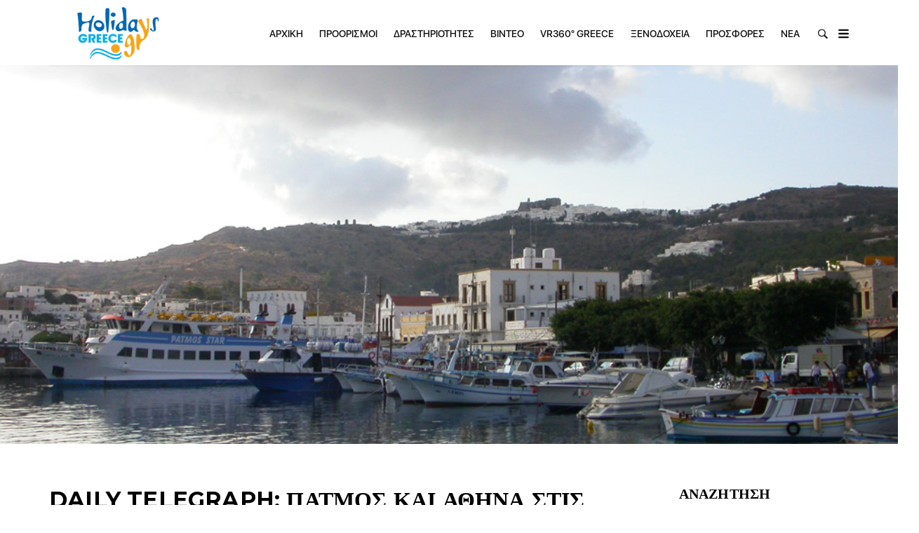

--- FILE ---
content_type: text/html; charset=UTF-8
request_url: https://holidaysgreece.gr/daily-telegraph-%CF%80%CE%AC%CF%84%CE%BC%CE%BF%CF%82-%CE%BA%CE%B1%CE%B9-%CE%B1%CE%B8%CE%AE%CE%BD%CE%B1-%CF%83%CF%84%CE%B9%CF%82-%CE%BA%CE%B1%CE%BB%CF%8D%CF%84%CE%B5%CF%81%CE%B5%CF%82-%CE%BA%CF%81/
body_size: 14302
content:
<!DOCTYPE html>
<html lang="el" class="no-js">
<head>
    <meta charset="UTF-8">
    <meta name="viewport" content="width=device-width, initial-scale=1">
    <link rel="profile" href="http://gmpg.org/xfn/11">
    
    <meta name='robots' content='index, follow, max-image-preview:large, max-snippet:-1, max-video-preview:-1' />
	<style>img:is([sizes="auto" i], [sizes^="auto," i]) { contain-intrinsic-size: 3000px 1500px }</style>
	<link rel="alternate" hreflang="el" href="https://holidaysgreece.gr/daily-telegraph-%cf%80%ce%ac%cf%84%ce%bc%ce%bf%cf%82-%ce%ba%ce%b1%ce%b9-%ce%b1%ce%b8%ce%ae%ce%bd%ce%b1-%cf%83%cf%84%ce%b9%cf%82-%ce%ba%ce%b1%ce%bb%cf%8d%cf%84%ce%b5%cf%81%ce%b5%cf%82-%ce%ba%cf%81/" />
<link rel="alternate" hreflang="x-default" href="https://holidaysgreece.gr/daily-telegraph-%cf%80%ce%ac%cf%84%ce%bc%ce%bf%cf%82-%ce%ba%ce%b1%ce%b9-%ce%b1%ce%b8%ce%ae%ce%bd%ce%b1-%cf%83%cf%84%ce%b9%cf%82-%ce%ba%ce%b1%ce%bb%cf%8d%cf%84%ce%b5%cf%81%ce%b5%cf%82-%ce%ba%cf%81/" />

	<!-- This site is optimized with the Yoast SEO plugin v21.0 - https://yoast.com/wordpress/plugins/seo/ -->
	<title>Daily Telegraph: Πάτμος και Αθήνα στις καλύτερες κρουαζιέρες του κόσμου το 2022</title>
	<meta name="description" content="Η Daily Telegraph στην πρόσφατη λίστα με τις καλύτερες κρουαζιέρες στον κόσμο για το 2022 εντάσσει την Πάτμο και την Αθήνα. " />
	<link rel="canonical" href="https://holidaysgreece.gr/daily-telegraph-πάτμος-και-αθήνα-στις-καλύτερες-κρ/" />
	<meta property="og:locale" content="el_GR" />
	<meta property="og:type" content="article" />
	<meta property="og:title" content="Daily Telegraph: Πάτμος και Αθήνα στις καλύτερες κρουαζιέρες του κόσμου το 2022" />
	<meta property="og:description" content="Η Daily Telegraph στην πρόσφατη λίστα με τις καλύτερες κρουαζιέρες στον κόσμο για το 2022 εντάσσει την Πάτμο και την Αθήνα. " />
	<meta property="og:url" content="https://holidaysgreece.gr/daily-telegraph-πάτμος-και-αθήνα-στις-καλύτερες-κρ/" />
	<meta property="og:site_name" content="holidaysgreece.gr" />
	<meta property="article:published_time" content="2022-01-20T07:29:02+00:00" />
	<meta property="og:image" content="https://holidaysgreece.gr/wp-content/uploads/2022/01/patmos_dodecanese6.jpg" />
	<meta property="og:image:width" content="1000" />
	<meta property="og:image:height" content="563" />
	<meta property="og:image:type" content="image/jpeg" />
	<meta name="author" content="erikos sena" />
	<meta name="twitter:card" content="summary_large_image" />
	<meta name="twitter:label1" content="Συντάχθηκε από" />
	<meta name="twitter:data1" content="erikos sena" />
	<script type="application/ld+json" class="yoast-schema-graph">{"@context":"https://schema.org","@graph":[{"@type":"Article","@id":"https://holidaysgreece.gr/daily-telegraph-%cf%80%ce%ac%cf%84%ce%bc%ce%bf%cf%82-%ce%ba%ce%b1%ce%b9-%ce%b1%ce%b8%ce%ae%ce%bd%ce%b1-%cf%83%cf%84%ce%b9%cf%82-%ce%ba%ce%b1%ce%bb%cf%8d%cf%84%ce%b5%cf%81%ce%b5%cf%82-%ce%ba%cf%81/#article","isPartOf":{"@id":"https://holidaysgreece.gr/daily-telegraph-%cf%80%ce%ac%cf%84%ce%bc%ce%bf%cf%82-%ce%ba%ce%b1%ce%b9-%ce%b1%ce%b8%ce%ae%ce%bd%ce%b1-%cf%83%cf%84%ce%b9%cf%82-%ce%ba%ce%b1%ce%bb%cf%8d%cf%84%ce%b5%cf%81%ce%b5%cf%82-%ce%ba%cf%81/"},"author":{"name":"erikos sena","@id":"https://holidaysgreece.gr/#/schema/person/33e8fbf026789c2225bdea09e21e782d"},"headline":"Daily Telegraph: Πάτμος και Αθήνα στις καλύτερες κρουαζιέρες του κόσμου το 2022","datePublished":"2022-01-20T07:29:02+00:00","dateModified":"2022-01-20T07:29:02+00:00","mainEntityOfPage":{"@id":"https://holidaysgreece.gr/daily-telegraph-%cf%80%ce%ac%cf%84%ce%bc%ce%bf%cf%82-%ce%ba%ce%b1%ce%b9-%ce%b1%ce%b8%ce%ae%ce%bd%ce%b1-%cf%83%cf%84%ce%b9%cf%82-%ce%ba%ce%b1%ce%bb%cf%8d%cf%84%ce%b5%cf%81%ce%b5%cf%82-%ce%ba%cf%81/"},"wordCount":6,"publisher":{"@id":"https://holidaysgreece.gr/#organization"},"image":{"@id":"https://holidaysgreece.gr/daily-telegraph-%cf%80%ce%ac%cf%84%ce%bc%ce%bf%cf%82-%ce%ba%ce%b1%ce%b9-%ce%b1%ce%b8%ce%ae%ce%bd%ce%b1-%cf%83%cf%84%ce%b9%cf%82-%ce%ba%ce%b1%ce%bb%cf%8d%cf%84%ce%b5%cf%81%ce%b5%cf%82-%ce%ba%cf%81/#primaryimage"},"thumbnailUrl":"https://holidaysgreece.gr/wp-content/uploads/2022/01/patmos_dodecanese6.jpg","articleSection":["Νέα"],"inLanguage":"el"},{"@type":"WebPage","@id":"https://holidaysgreece.gr/daily-telegraph-%cf%80%ce%ac%cf%84%ce%bc%ce%bf%cf%82-%ce%ba%ce%b1%ce%b9-%ce%b1%ce%b8%ce%ae%ce%bd%ce%b1-%cf%83%cf%84%ce%b9%cf%82-%ce%ba%ce%b1%ce%bb%cf%8d%cf%84%ce%b5%cf%81%ce%b5%cf%82-%ce%ba%cf%81/","url":"https://holidaysgreece.gr/daily-telegraph-%cf%80%ce%ac%cf%84%ce%bc%ce%bf%cf%82-%ce%ba%ce%b1%ce%b9-%ce%b1%ce%b8%ce%ae%ce%bd%ce%b1-%cf%83%cf%84%ce%b9%cf%82-%ce%ba%ce%b1%ce%bb%cf%8d%cf%84%ce%b5%cf%81%ce%b5%cf%82-%ce%ba%cf%81/","name":"Daily Telegraph: Πάτμος και Αθήνα στις καλύτερες κρουαζιέρες του κόσμου το 2022","isPartOf":{"@id":"https://holidaysgreece.gr/#website"},"primaryImageOfPage":{"@id":"https://holidaysgreece.gr/daily-telegraph-%cf%80%ce%ac%cf%84%ce%bc%ce%bf%cf%82-%ce%ba%ce%b1%ce%b9-%ce%b1%ce%b8%ce%ae%ce%bd%ce%b1-%cf%83%cf%84%ce%b9%cf%82-%ce%ba%ce%b1%ce%bb%cf%8d%cf%84%ce%b5%cf%81%ce%b5%cf%82-%ce%ba%cf%81/#primaryimage"},"image":{"@id":"https://holidaysgreece.gr/daily-telegraph-%cf%80%ce%ac%cf%84%ce%bc%ce%bf%cf%82-%ce%ba%ce%b1%ce%b9-%ce%b1%ce%b8%ce%ae%ce%bd%ce%b1-%cf%83%cf%84%ce%b9%cf%82-%ce%ba%ce%b1%ce%bb%cf%8d%cf%84%ce%b5%cf%81%ce%b5%cf%82-%ce%ba%cf%81/#primaryimage"},"thumbnailUrl":"https://holidaysgreece.gr/wp-content/uploads/2022/01/patmos_dodecanese6.jpg","datePublished":"2022-01-20T07:29:02+00:00","dateModified":"2022-01-20T07:29:02+00:00","description":"Η Daily Telegraph στην πρόσφατη λίστα με τις καλύτερες κρουαζιέρες στον κόσμο για το 2022 εντάσσει την Πάτμο και την Αθήνα. ","breadcrumb":{"@id":"https://holidaysgreece.gr/daily-telegraph-%cf%80%ce%ac%cf%84%ce%bc%ce%bf%cf%82-%ce%ba%ce%b1%ce%b9-%ce%b1%ce%b8%ce%ae%ce%bd%ce%b1-%cf%83%cf%84%ce%b9%cf%82-%ce%ba%ce%b1%ce%bb%cf%8d%cf%84%ce%b5%cf%81%ce%b5%cf%82-%ce%ba%cf%81/#breadcrumb"},"inLanguage":"el","potentialAction":[{"@type":"ReadAction","target":["https://holidaysgreece.gr/daily-telegraph-%cf%80%ce%ac%cf%84%ce%bc%ce%bf%cf%82-%ce%ba%ce%b1%ce%b9-%ce%b1%ce%b8%ce%ae%ce%bd%ce%b1-%cf%83%cf%84%ce%b9%cf%82-%ce%ba%ce%b1%ce%bb%cf%8d%cf%84%ce%b5%cf%81%ce%b5%cf%82-%ce%ba%cf%81/"]}]},{"@type":"ImageObject","inLanguage":"el","@id":"https://holidaysgreece.gr/daily-telegraph-%cf%80%ce%ac%cf%84%ce%bc%ce%bf%cf%82-%ce%ba%ce%b1%ce%b9-%ce%b1%ce%b8%ce%ae%ce%bd%ce%b1-%cf%83%cf%84%ce%b9%cf%82-%ce%ba%ce%b1%ce%bb%cf%8d%cf%84%ce%b5%cf%81%ce%b5%cf%82-%ce%ba%cf%81/#primaryimage","url":"https://holidaysgreece.gr/wp-content/uploads/2022/01/patmos_dodecanese6.jpg","contentUrl":"https://holidaysgreece.gr/wp-content/uploads/2022/01/patmos_dodecanese6.jpg","width":1000,"height":563},{"@type":"BreadcrumbList","@id":"https://holidaysgreece.gr/daily-telegraph-%cf%80%ce%ac%cf%84%ce%bc%ce%bf%cf%82-%ce%ba%ce%b1%ce%b9-%ce%b1%ce%b8%ce%ae%ce%bd%ce%b1-%cf%83%cf%84%ce%b9%cf%82-%ce%ba%ce%b1%ce%bb%cf%8d%cf%84%ce%b5%cf%81%ce%b5%cf%82-%ce%ba%cf%81/#breadcrumb","itemListElement":[{"@type":"ListItem","position":1,"name":"Home","item":"https://holidaysgreece.gr/"},{"@type":"ListItem","position":2,"name":"Daily Telegraph: Πάτμος και Αθήνα στις καλύτερες κρουαζιέρες του κόσμου το 2022"}]},{"@type":"WebSite","@id":"https://holidaysgreece.gr/#website","url":"https://holidaysgreece.gr/","name":"holidaysgreece.gr","description":"Holidays Greece","publisher":{"@id":"https://holidaysgreece.gr/#organization"},"potentialAction":[{"@type":"SearchAction","target":{"@type":"EntryPoint","urlTemplate":"https://holidaysgreece.gr/?s={search_term_string}"},"query-input":"required name=search_term_string"}],"inLanguage":"el"},{"@type":"Organization","@id":"https://holidaysgreece.gr/#organization","name":"holidaysgreece.gr","url":"https://holidaysgreece.gr/","logo":{"@type":"ImageObject","inLanguage":"el","@id":"https://holidaysgreece.gr/#/schema/logo/image/","url":"https://holidaysgreece.gr/wp-content/uploads/2017/05/holidays_logo.png","contentUrl":"https://holidaysgreece.gr/wp-content/uploads/2017/05/holidays_logo.png","width":265,"height":100,"caption":"holidaysgreece.gr"},"image":{"@id":"https://holidaysgreece.gr/#/schema/logo/image/"}},{"@type":"Person","@id":"https://holidaysgreece.gr/#/schema/person/33e8fbf026789c2225bdea09e21e782d","name":"erikos sena","image":{"@type":"ImageObject","inLanguage":"el","@id":"https://holidaysgreece.gr/#/schema/person/image/","url":"https://secure.gravatar.com/avatar/711cc6db099093f9f87928b6c351a7338b7e3aa1813ab9e1a058e5496a6fa317?s=96&d=mm&r=g","contentUrl":"https://secure.gravatar.com/avatar/711cc6db099093f9f87928b6c351a7338b7e3aa1813ab9e1a058e5496a6fa317?s=96&d=mm&r=g","caption":"erikos sena"},"url":"https://holidaysgreece.gr/author/erikos/"}]}</script>
	<!-- / Yoast SEO plugin. -->


<link rel='dns-prefetch' href='//www.google.com' />
<link rel='dns-prefetch' href='//fonts.googleapis.com' />
<link rel="alternate" type="application/rss+xml" title="Ροή RSS &raquo; holidaysgreece.gr" href="https://holidaysgreece.gr/feed/" />
		<!-- This site uses the Google Analytics by MonsterInsights plugin v9.8.0 - Using Analytics tracking - https://www.monsterinsights.com/ -->
		<!-- Note: MonsterInsights is not currently configured on this site. The site owner needs to authenticate with Google Analytics in the MonsterInsights settings panel. -->
					<!-- No tracking code set -->
				<!-- / Google Analytics by MonsterInsights -->
		<script type="text/javascript">
/* <![CDATA[ */
window._wpemojiSettings = {"baseUrl":"https:\/\/s.w.org\/images\/core\/emoji\/16.0.1\/72x72\/","ext":".png","svgUrl":"https:\/\/s.w.org\/images\/core\/emoji\/16.0.1\/svg\/","svgExt":".svg","source":{"concatemoji":"https:\/\/holidaysgreece.gr\/wp-includes\/js\/wp-emoji-release.min.js?ver=6.8.3"}};
/*! This file is auto-generated */
!function(s,n){var o,i,e;function c(e){try{var t={supportTests:e,timestamp:(new Date).valueOf()};sessionStorage.setItem(o,JSON.stringify(t))}catch(e){}}function p(e,t,n){e.clearRect(0,0,e.canvas.width,e.canvas.height),e.fillText(t,0,0);var t=new Uint32Array(e.getImageData(0,0,e.canvas.width,e.canvas.height).data),a=(e.clearRect(0,0,e.canvas.width,e.canvas.height),e.fillText(n,0,0),new Uint32Array(e.getImageData(0,0,e.canvas.width,e.canvas.height).data));return t.every(function(e,t){return e===a[t]})}function u(e,t){e.clearRect(0,0,e.canvas.width,e.canvas.height),e.fillText(t,0,0);for(var n=e.getImageData(16,16,1,1),a=0;a<n.data.length;a++)if(0!==n.data[a])return!1;return!0}function f(e,t,n,a){switch(t){case"flag":return n(e,"\ud83c\udff3\ufe0f\u200d\u26a7\ufe0f","\ud83c\udff3\ufe0f\u200b\u26a7\ufe0f")?!1:!n(e,"\ud83c\udde8\ud83c\uddf6","\ud83c\udde8\u200b\ud83c\uddf6")&&!n(e,"\ud83c\udff4\udb40\udc67\udb40\udc62\udb40\udc65\udb40\udc6e\udb40\udc67\udb40\udc7f","\ud83c\udff4\u200b\udb40\udc67\u200b\udb40\udc62\u200b\udb40\udc65\u200b\udb40\udc6e\u200b\udb40\udc67\u200b\udb40\udc7f");case"emoji":return!a(e,"\ud83e\udedf")}return!1}function g(e,t,n,a){var r="undefined"!=typeof WorkerGlobalScope&&self instanceof WorkerGlobalScope?new OffscreenCanvas(300,150):s.createElement("canvas"),o=r.getContext("2d",{willReadFrequently:!0}),i=(o.textBaseline="top",o.font="600 32px Arial",{});return e.forEach(function(e){i[e]=t(o,e,n,a)}),i}function t(e){var t=s.createElement("script");t.src=e,t.defer=!0,s.head.appendChild(t)}"undefined"!=typeof Promise&&(o="wpEmojiSettingsSupports",i=["flag","emoji"],n.supports={everything:!0,everythingExceptFlag:!0},e=new Promise(function(e){s.addEventListener("DOMContentLoaded",e,{once:!0})}),new Promise(function(t){var n=function(){try{var e=JSON.parse(sessionStorage.getItem(o));if("object"==typeof e&&"number"==typeof e.timestamp&&(new Date).valueOf()<e.timestamp+604800&&"object"==typeof e.supportTests)return e.supportTests}catch(e){}return null}();if(!n){if("undefined"!=typeof Worker&&"undefined"!=typeof OffscreenCanvas&&"undefined"!=typeof URL&&URL.createObjectURL&&"undefined"!=typeof Blob)try{var e="postMessage("+g.toString()+"("+[JSON.stringify(i),f.toString(),p.toString(),u.toString()].join(",")+"));",a=new Blob([e],{type:"text/javascript"}),r=new Worker(URL.createObjectURL(a),{name:"wpTestEmojiSupports"});return void(r.onmessage=function(e){c(n=e.data),r.terminate(),t(n)})}catch(e){}c(n=g(i,f,p,u))}t(n)}).then(function(e){for(var t in e)n.supports[t]=e[t],n.supports.everything=n.supports.everything&&n.supports[t],"flag"!==t&&(n.supports.everythingExceptFlag=n.supports.everythingExceptFlag&&n.supports[t]);n.supports.everythingExceptFlag=n.supports.everythingExceptFlag&&!n.supports.flag,n.DOMReady=!1,n.readyCallback=function(){n.DOMReady=!0}}).then(function(){return e}).then(function(){var e;n.supports.everything||(n.readyCallback(),(e=n.source||{}).concatemoji?t(e.concatemoji):e.wpemoji&&e.twemoji&&(t(e.twemoji),t(e.wpemoji)))}))}((window,document),window._wpemojiSettings);
/* ]]> */
</script>
<link rel='stylesheet' id='twb-open-sans-css' href='https://fonts.googleapis.com/css?family=Open+Sans%3A300%2C400%2C500%2C600%2C700%2C800&#038;display=swap&#038;ver=6.8.3' type='text/css' media='all' />
<link rel='stylesheet' id='twbbwg-global-css' href='https://holidaysgreece.gr/wp-content/plugins/photo-gallery/booster/assets/css/global.css?ver=1.0.0' type='text/css' media='all' />
<link rel='stylesheet' id='google-web-fonts-css' href='//fonts.googleapis.com/css?family=Montserrat%3Aregular%2C700&#038;ver=6.8.3#038;subset=latin' type='text/css' media='all' />
<style id='wp-emoji-styles-inline-css' type='text/css'>

	img.wp-smiley, img.emoji {
		display: inline !important;
		border: none !important;
		box-shadow: none !important;
		height: 1em !important;
		width: 1em !important;
		margin: 0 0.07em !important;
		vertical-align: -0.1em !important;
		background: none !important;
		padding: 0 !important;
	}
</style>
<link rel='stylesheet' id='wp-block-library-css' href='https://holidaysgreece.gr/wp-includes/css/dist/block-library/style.min.css?ver=6.8.3' type='text/css' media='all' />
<style id='classic-theme-styles-inline-css' type='text/css'>
/*! This file is auto-generated */
.wp-block-button__link{color:#fff;background-color:#32373c;border-radius:9999px;box-shadow:none;text-decoration:none;padding:calc(.667em + 2px) calc(1.333em + 2px);font-size:1.125em}.wp-block-file__button{background:#32373c;color:#fff;text-decoration:none}
</style>
<style id='global-styles-inline-css' type='text/css'>
:root{--wp--preset--aspect-ratio--square: 1;--wp--preset--aspect-ratio--4-3: 4/3;--wp--preset--aspect-ratio--3-4: 3/4;--wp--preset--aspect-ratio--3-2: 3/2;--wp--preset--aspect-ratio--2-3: 2/3;--wp--preset--aspect-ratio--16-9: 16/9;--wp--preset--aspect-ratio--9-16: 9/16;--wp--preset--color--black: #000000;--wp--preset--color--cyan-bluish-gray: #abb8c3;--wp--preset--color--white: #ffffff;--wp--preset--color--pale-pink: #f78da7;--wp--preset--color--vivid-red: #cf2e2e;--wp--preset--color--luminous-vivid-orange: #ff6900;--wp--preset--color--luminous-vivid-amber: #fcb900;--wp--preset--color--light-green-cyan: #7bdcb5;--wp--preset--color--vivid-green-cyan: #00d084;--wp--preset--color--pale-cyan-blue: #8ed1fc;--wp--preset--color--vivid-cyan-blue: #0693e3;--wp--preset--color--vivid-purple: #9b51e0;--wp--preset--gradient--vivid-cyan-blue-to-vivid-purple: linear-gradient(135deg,rgba(6,147,227,1) 0%,rgb(155,81,224) 100%);--wp--preset--gradient--light-green-cyan-to-vivid-green-cyan: linear-gradient(135deg,rgb(122,220,180) 0%,rgb(0,208,130) 100%);--wp--preset--gradient--luminous-vivid-amber-to-luminous-vivid-orange: linear-gradient(135deg,rgba(252,185,0,1) 0%,rgba(255,105,0,1) 100%);--wp--preset--gradient--luminous-vivid-orange-to-vivid-red: linear-gradient(135deg,rgba(255,105,0,1) 0%,rgb(207,46,46) 100%);--wp--preset--gradient--very-light-gray-to-cyan-bluish-gray: linear-gradient(135deg,rgb(238,238,238) 0%,rgb(169,184,195) 100%);--wp--preset--gradient--cool-to-warm-spectrum: linear-gradient(135deg,rgb(74,234,220) 0%,rgb(151,120,209) 20%,rgb(207,42,186) 40%,rgb(238,44,130) 60%,rgb(251,105,98) 80%,rgb(254,248,76) 100%);--wp--preset--gradient--blush-light-purple: linear-gradient(135deg,rgb(255,206,236) 0%,rgb(152,150,240) 100%);--wp--preset--gradient--blush-bordeaux: linear-gradient(135deg,rgb(254,205,165) 0%,rgb(254,45,45) 50%,rgb(107,0,62) 100%);--wp--preset--gradient--luminous-dusk: linear-gradient(135deg,rgb(255,203,112) 0%,rgb(199,81,192) 50%,rgb(65,88,208) 100%);--wp--preset--gradient--pale-ocean: linear-gradient(135deg,rgb(255,245,203) 0%,rgb(182,227,212) 50%,rgb(51,167,181) 100%);--wp--preset--gradient--electric-grass: linear-gradient(135deg,rgb(202,248,128) 0%,rgb(113,206,126) 100%);--wp--preset--gradient--midnight: linear-gradient(135deg,rgb(2,3,129) 0%,rgb(40,116,252) 100%);--wp--preset--font-size--small: 13px;--wp--preset--font-size--medium: 20px;--wp--preset--font-size--large: 36px;--wp--preset--font-size--x-large: 42px;--wp--preset--spacing--20: 0.44rem;--wp--preset--spacing--30: 0.67rem;--wp--preset--spacing--40: 1rem;--wp--preset--spacing--50: 1.5rem;--wp--preset--spacing--60: 2.25rem;--wp--preset--spacing--70: 3.38rem;--wp--preset--spacing--80: 5.06rem;--wp--preset--shadow--natural: 6px 6px 9px rgba(0, 0, 0, 0.2);--wp--preset--shadow--deep: 12px 12px 50px rgba(0, 0, 0, 0.4);--wp--preset--shadow--sharp: 6px 6px 0px rgba(0, 0, 0, 0.2);--wp--preset--shadow--outlined: 6px 6px 0px -3px rgba(255, 255, 255, 1), 6px 6px rgba(0, 0, 0, 1);--wp--preset--shadow--crisp: 6px 6px 0px rgba(0, 0, 0, 1);}:where(.is-layout-flex){gap: 0.5em;}:where(.is-layout-grid){gap: 0.5em;}body .is-layout-flex{display: flex;}.is-layout-flex{flex-wrap: wrap;align-items: center;}.is-layout-flex > :is(*, div){margin: 0;}body .is-layout-grid{display: grid;}.is-layout-grid > :is(*, div){margin: 0;}:where(.wp-block-columns.is-layout-flex){gap: 2em;}:where(.wp-block-columns.is-layout-grid){gap: 2em;}:where(.wp-block-post-template.is-layout-flex){gap: 1.25em;}:where(.wp-block-post-template.is-layout-grid){gap: 1.25em;}.has-black-color{color: var(--wp--preset--color--black) !important;}.has-cyan-bluish-gray-color{color: var(--wp--preset--color--cyan-bluish-gray) !important;}.has-white-color{color: var(--wp--preset--color--white) !important;}.has-pale-pink-color{color: var(--wp--preset--color--pale-pink) !important;}.has-vivid-red-color{color: var(--wp--preset--color--vivid-red) !important;}.has-luminous-vivid-orange-color{color: var(--wp--preset--color--luminous-vivid-orange) !important;}.has-luminous-vivid-amber-color{color: var(--wp--preset--color--luminous-vivid-amber) !important;}.has-light-green-cyan-color{color: var(--wp--preset--color--light-green-cyan) !important;}.has-vivid-green-cyan-color{color: var(--wp--preset--color--vivid-green-cyan) !important;}.has-pale-cyan-blue-color{color: var(--wp--preset--color--pale-cyan-blue) !important;}.has-vivid-cyan-blue-color{color: var(--wp--preset--color--vivid-cyan-blue) !important;}.has-vivid-purple-color{color: var(--wp--preset--color--vivid-purple) !important;}.has-black-background-color{background-color: var(--wp--preset--color--black) !important;}.has-cyan-bluish-gray-background-color{background-color: var(--wp--preset--color--cyan-bluish-gray) !important;}.has-white-background-color{background-color: var(--wp--preset--color--white) !important;}.has-pale-pink-background-color{background-color: var(--wp--preset--color--pale-pink) !important;}.has-vivid-red-background-color{background-color: var(--wp--preset--color--vivid-red) !important;}.has-luminous-vivid-orange-background-color{background-color: var(--wp--preset--color--luminous-vivid-orange) !important;}.has-luminous-vivid-amber-background-color{background-color: var(--wp--preset--color--luminous-vivid-amber) !important;}.has-light-green-cyan-background-color{background-color: var(--wp--preset--color--light-green-cyan) !important;}.has-vivid-green-cyan-background-color{background-color: var(--wp--preset--color--vivid-green-cyan) !important;}.has-pale-cyan-blue-background-color{background-color: var(--wp--preset--color--pale-cyan-blue) !important;}.has-vivid-cyan-blue-background-color{background-color: var(--wp--preset--color--vivid-cyan-blue) !important;}.has-vivid-purple-background-color{background-color: var(--wp--preset--color--vivid-purple) !important;}.has-black-border-color{border-color: var(--wp--preset--color--black) !important;}.has-cyan-bluish-gray-border-color{border-color: var(--wp--preset--color--cyan-bluish-gray) !important;}.has-white-border-color{border-color: var(--wp--preset--color--white) !important;}.has-pale-pink-border-color{border-color: var(--wp--preset--color--pale-pink) !important;}.has-vivid-red-border-color{border-color: var(--wp--preset--color--vivid-red) !important;}.has-luminous-vivid-orange-border-color{border-color: var(--wp--preset--color--luminous-vivid-orange) !important;}.has-luminous-vivid-amber-border-color{border-color: var(--wp--preset--color--luminous-vivid-amber) !important;}.has-light-green-cyan-border-color{border-color: var(--wp--preset--color--light-green-cyan) !important;}.has-vivid-green-cyan-border-color{border-color: var(--wp--preset--color--vivid-green-cyan) !important;}.has-pale-cyan-blue-border-color{border-color: var(--wp--preset--color--pale-cyan-blue) !important;}.has-vivid-cyan-blue-border-color{border-color: var(--wp--preset--color--vivid-cyan-blue) !important;}.has-vivid-purple-border-color{border-color: var(--wp--preset--color--vivid-purple) !important;}.has-vivid-cyan-blue-to-vivid-purple-gradient-background{background: var(--wp--preset--gradient--vivid-cyan-blue-to-vivid-purple) !important;}.has-light-green-cyan-to-vivid-green-cyan-gradient-background{background: var(--wp--preset--gradient--light-green-cyan-to-vivid-green-cyan) !important;}.has-luminous-vivid-amber-to-luminous-vivid-orange-gradient-background{background: var(--wp--preset--gradient--luminous-vivid-amber-to-luminous-vivid-orange) !important;}.has-luminous-vivid-orange-to-vivid-red-gradient-background{background: var(--wp--preset--gradient--luminous-vivid-orange-to-vivid-red) !important;}.has-very-light-gray-to-cyan-bluish-gray-gradient-background{background: var(--wp--preset--gradient--very-light-gray-to-cyan-bluish-gray) !important;}.has-cool-to-warm-spectrum-gradient-background{background: var(--wp--preset--gradient--cool-to-warm-spectrum) !important;}.has-blush-light-purple-gradient-background{background: var(--wp--preset--gradient--blush-light-purple) !important;}.has-blush-bordeaux-gradient-background{background: var(--wp--preset--gradient--blush-bordeaux) !important;}.has-luminous-dusk-gradient-background{background: var(--wp--preset--gradient--luminous-dusk) !important;}.has-pale-ocean-gradient-background{background: var(--wp--preset--gradient--pale-ocean) !important;}.has-electric-grass-gradient-background{background: var(--wp--preset--gradient--electric-grass) !important;}.has-midnight-gradient-background{background: var(--wp--preset--gradient--midnight) !important;}.has-small-font-size{font-size: var(--wp--preset--font-size--small) !important;}.has-medium-font-size{font-size: var(--wp--preset--font-size--medium) !important;}.has-large-font-size{font-size: var(--wp--preset--font-size--large) !important;}.has-x-large-font-size{font-size: var(--wp--preset--font-size--x-large) !important;}
:where(.wp-block-post-template.is-layout-flex){gap: 1.25em;}:where(.wp-block-post-template.is-layout-grid){gap: 1.25em;}
:where(.wp-block-columns.is-layout-flex){gap: 2em;}:where(.wp-block-columns.is-layout-grid){gap: 2em;}
:root :where(.wp-block-pullquote){font-size: 1.5em;line-height: 1.6;}
</style>
<link rel='stylesheet' id='bwg_fonts-css' href='https://holidaysgreece.gr/wp-content/plugins/photo-gallery/css/bwg-fonts/fonts.css?ver=0.0.1' type='text/css' media='all' />
<link rel='stylesheet' id='sumoselect-css' href='https://holidaysgreece.gr/wp-content/plugins/photo-gallery/css/sumoselect.min.css?ver=3.4.6' type='text/css' media='all' />
<link rel='stylesheet' id='mCustomScrollbar-css' href='https://holidaysgreece.gr/wp-content/plugins/photo-gallery/css/jquery.mCustomScrollbar.min.css?ver=3.1.5' type='text/css' media='all' />
<link rel='stylesheet' id='bwg_frontend-css' href='https://holidaysgreece.gr/wp-content/plugins/photo-gallery/css/styles.min.css?ver=1.8.35' type='text/css' media='all' />
<link rel='stylesheet' id='wpml-legacy-horizontal-list-0-css' href='https://holidaysgreece.gr/wp-content/plugins/sitepress-multilingual-cms/templates/language-switchers/legacy-list-horizontal/style.min.css?ver=1' type='text/css' media='all' />
<link rel='stylesheet' id='wpml-menu-item-0-css' href='https://holidaysgreece.gr/wp-content/plugins/sitepress-multilingual-cms/templates/language-switchers/menu-item/style.min.css?ver=1' type='text/css' media='all' />
<link rel='stylesheet' id='tana-lib-packages-css' href='https://holidaysgreece.gr/wp-content/themes/tana/css/packages.min.css?ver=6.8.3' type='text/css' media='all' />
<link rel='stylesheet' id='tana-stylesheet-css' href='https://holidaysgreece.gr/wp-content/themes/tana-child/style.css?ver=6.8.3' type='text/css' media='all' />
<link rel='stylesheet' id='themeton-custom-stylesheet-css' href='https://holidaysgreece.gr/wp-content/uploads/2025/09/tana.css?ver=6.8.3' type='text/css' media='all' />
<script type="text/javascript" src="https://holidaysgreece.gr/wp-includes/js/jquery/jquery.min.js?ver=3.7.1" id="jquery-core-js"></script>
<script type="text/javascript" src="https://holidaysgreece.gr/wp-includes/js/jquery/jquery-migrate.min.js?ver=3.4.1" id="jquery-migrate-js"></script>
<script type="text/javascript" src="https://holidaysgreece.gr/wp-content/plugins/photo-gallery/booster/assets/js/circle-progress.js?ver=1.2.2" id="twbbwg-circle-js"></script>
<script type="text/javascript" id="twbbwg-global-js-extra">
/* <![CDATA[ */
var twb = {"nonce":"8232dbb256","ajax_url":"https:\/\/holidaysgreece.gr\/wp-admin\/admin-ajax.php","plugin_url":"https:\/\/holidaysgreece.gr\/wp-content\/plugins\/photo-gallery\/booster","href":"https:\/\/holidaysgreece.gr\/wp-admin\/admin.php?page=twbbwg_photo-gallery"};
var twb = {"nonce":"8232dbb256","ajax_url":"https:\/\/holidaysgreece.gr\/wp-admin\/admin-ajax.php","plugin_url":"https:\/\/holidaysgreece.gr\/wp-content\/plugins\/photo-gallery\/booster","href":"https:\/\/holidaysgreece.gr\/wp-admin\/admin.php?page=twbbwg_photo-gallery"};
/* ]]> */
</script>
<script type="text/javascript" src="https://holidaysgreece.gr/wp-content/plugins/photo-gallery/booster/assets/js/global.js?ver=1.0.0" id="twbbwg-global-js"></script>
<script type="text/javascript" src="https://holidaysgreece.gr/wp-content/plugins/photo-gallery/js/jquery.sumoselect.min.js?ver=3.4.6" id="sumoselect-js"></script>
<script type="text/javascript" src="https://holidaysgreece.gr/wp-content/plugins/photo-gallery/js/tocca.min.js?ver=2.0.9" id="bwg_mobile-js"></script>
<script type="text/javascript" src="https://holidaysgreece.gr/wp-content/plugins/photo-gallery/js/jquery.mCustomScrollbar.concat.min.js?ver=3.1.5" id="mCustomScrollbar-js"></script>
<script type="text/javascript" src="https://holidaysgreece.gr/wp-content/plugins/photo-gallery/js/jquery.fullscreen.min.js?ver=0.6.0" id="jquery-fullscreen-js"></script>
<script type="text/javascript" id="bwg_frontend-js-extra">
/* <![CDATA[ */
var bwg_objectsL10n = {"bwg_field_required":"field is required.","bwg_mail_validation":"This is not a valid email address.","bwg_search_result":"There are no images matching your search.","bwg_select_tag":"Select Tag","bwg_order_by":"Order By","bwg_search":"Search","bwg_show_ecommerce":"Show Ecommerce","bwg_hide_ecommerce":"Hide Ecommerce","bwg_show_comments":"Show Comments","bwg_hide_comments":"Hide Comments","bwg_restore":"Restore","bwg_maximize":"Maximize","bwg_fullscreen":"Fullscreen","bwg_exit_fullscreen":"Exit Fullscreen","bwg_search_tag":"SEARCH...","bwg_tag_no_match":"No tags found","bwg_all_tags_selected":"All tags selected","bwg_tags_selected":"tags selected","play":"Play","pause":"Pause","is_pro":"","bwg_play":"Play","bwg_pause":"Pause","bwg_hide_info":"Hide info","bwg_show_info":"Show info","bwg_hide_rating":"Hide rating","bwg_show_rating":"Show rating","ok":"Ok","cancel":"Cancel","select_all":"Select all","lazy_load":"0","lazy_loader":"https:\/\/holidaysgreece.gr\/wp-content\/plugins\/photo-gallery\/images\/ajax_loader.png","front_ajax":"0","bwg_tag_see_all":"see all tags","bwg_tag_see_less":"see less tags"};
/* ]]> */
</script>
<script type="text/javascript" src="https://holidaysgreece.gr/wp-content/plugins/photo-gallery/js/scripts.min.js?ver=1.8.35" id="bwg_frontend-js"></script>
<link rel="https://api.w.org/" href="https://holidaysgreece.gr/wp-json/" /><link rel="alternate" title="JSON" type="application/json" href="https://holidaysgreece.gr/wp-json/wp/v2/posts/1554" /><link rel="EditURI" type="application/rsd+xml" title="RSD" href="https://holidaysgreece.gr/xmlrpc.php?rsd" />
<meta name="generator" content="WordPress 6.8.3" />
<link rel='shortlink' href='https://holidaysgreece.gr/?p=1554' />
<link rel="alternate" title="oEmbed (JSON)" type="application/json+oembed" href="https://holidaysgreece.gr/wp-json/oembed/1.0/embed?url=https%3A%2F%2Fholidaysgreece.gr%2Fdaily-telegraph-%25cf%2580%25ce%25ac%25cf%2584%25ce%25bc%25ce%25bf%25cf%2582-%25ce%25ba%25ce%25b1%25ce%25b9-%25ce%25b1%25ce%25b8%25ce%25ae%25ce%25bd%25ce%25b1-%25cf%2583%25cf%2584%25ce%25b9%25cf%2582-%25ce%25ba%25ce%25b1%25ce%25bb%25cf%258d%25cf%2584%25ce%25b5%25cf%2581%25ce%25b5%25cf%2582-%25ce%25ba%25cf%2581%2F" />
<link rel="alternate" title="oEmbed (XML)" type="text/xml+oembed" href="https://holidaysgreece.gr/wp-json/oembed/1.0/embed?url=https%3A%2F%2Fholidaysgreece.gr%2Fdaily-telegraph-%25cf%2580%25ce%25ac%25cf%2584%25ce%25bc%25ce%25bf%25cf%2582-%25ce%25ba%25ce%25b1%25ce%25b9-%25ce%25b1%25ce%25b8%25ce%25ae%25ce%25bd%25ce%25b1-%25cf%2583%25cf%2584%25ce%25b9%25cf%2582-%25ce%25ba%25ce%25b1%25ce%25bb%25cf%258d%25cf%2584%25ce%25b5%25cf%2581%25ce%25b5%25cf%2582-%25ce%25ba%25cf%2581%2F&#038;format=xml" />
<meta name="generator" content="WPML ver:4.8.1 stt:1,13;" />
<meta property="og:title" content="Daily Telegraph: Πάτμος και Αθήνα στις καλύτερες κρουαζιέρες του κόσμου το 2022" /><meta property="og:type" content="article" /><meta property="og:url" content="https://holidaysgreece.gr/daily-telegraph-%cf%80%ce%ac%cf%84%ce%bc%ce%bf%cf%82-%ce%ba%ce%b1%ce%b9-%ce%b1%ce%b8%ce%ae%ce%bd%ce%b1-%cf%83%cf%84%ce%b9%cf%82-%ce%ba%ce%b1%ce%bb%cf%8d%cf%84%ce%b5%cf%81%ce%b5%cf%82-%ce%ba%cf%81/" /><meta property="og:image" content="https://holidaysgreece.gr/wp-content/uploads/2022/01/patmos_dodecanese6.jpg" /><meta property="og:description" content="Η Daily Telegraph στην πρόσφατη λίστα με τις καλύτερες κρουαζιέρες στον κόσμο για το 2022 εντάσσει την Πάτμο και την&hellip;" /><script>
                var theme_options = { ajax_url: "https://holidaysgreece.gr/wp-admin/admin-ajax.php" };
                var themeton_playlist_label = {"art":"Art","title":"Title","artist":"Artist","time":"Time"};
            </script><meta name="generator" content="Powered by Visual Composer - drag and drop page builder for WordPress."/>
<!--[if lte IE 9]><link rel="stylesheet" type="text/css" href="https://holidaysgreece.gr/wp-content/plugins/js_composer/assets/css/vc_lte_ie9.min.css" media="screen"><![endif]--><noscript><style type="text/css"> .wpb_animate_when_almost_visible { opacity: 1; }</style></noscript><style type='text/css' id='theme-customize-css'>
                   .meta {display:none !important;} 
            </style></head>

<body class="wp-singular post-template-default single single-post postid-1554 single-format-standard wp-custom-logo wp-theme-tana wp-child-theme-tana-child wpb-js-composer js-comp-ver-5.1.1 vc_responsive">
	    <!-- Loader -->
	<div class="tana-loader">
        <div class="loader-content">
            <div class="loader-circle"></div>
            <div class="loader-line-mask">
                <div class="loader-line"></div>
            </div>
        </div>
    </div>
    
    <!-- Wrapper -->
    <div class="wrapper">
         <header id="header" class="header-mini">
    <div class="panel-header">

        <div class="container">
            <div class="row">
                <div class="col-sm-12">
                    
                    <div class="header-wrapper">

                        <div class="left-content">

                            <div class="site-branding">
                                <a href="https://holidaysgreece.gr/" class="custom-logo-link" rel="home"><img width="265" height="100" src="https://holidaysgreece.gr/wp-content/uploads/2017/05/holidays_logo.png" class="custom-logo" alt="holidaysgreece.gr" decoding="async" /></a>                            </div>
                        </div>

    					<nav class="main-nav text-right">
                            <ul id="primary-nav" class="menu"><li id="menu-item-232" class="menu-item menu-item-type-post_type menu-item-object-page menu-item-home menu-item-232"><a href="https://holidaysgreece.gr/">Αρχική</a></li>
<li id="menu-item-755" class="menu-item menu-item-type-post_type menu-item-object-page menu-item-755"><a href="https://holidaysgreece.gr/proorismoi/">Προορισμοί</a></li>
<li id="menu-item-691" class="menu-item menu-item-type-post_type menu-item-object-page menu-item-691"><a href="https://holidaysgreece.gr/drastiriotites/">Δραστηριότητες</a></li>
<li id="menu-item-539" class="menu-item menu-item-type-post_type menu-item-object-page menu-item-539"><a href="https://holidaysgreece.gr/videos-greece/">Βίντεο</a></li>
<li id="menu-item-990" class="menu-item menu-item-type-custom menu-item-object-custom menu-item-990"><a href="https://webgreece.gr/paragogi-eikonikon-periigiseon-vr360/">VR360° Greece</a></li>
<li id="menu-item-580" class="menu-item menu-item-type-post_type menu-item-object-page menu-item-580"><a href="https://holidaysgreece.gr/%ce%be%ce%b5%ce%bd%ce%bf%ce%b4%ce%bf%cf%87%ce%b5%ce%af%ce%b1/">Ξενοδοχεία</a></li>
<li id="menu-item-579" class="menu-item menu-item-type-custom menu-item-object-custom menu-item-579"><a href="https://web-greece.gr/%CF%80%CF%81%CE%BF%CF%83%CF%86%CE%BF%CF%81%CE%B5%CF%82-%CE%BE%CE%B5%CE%BD%CE%BF%CE%B4%CE%BF%CF%87%CE%B5%CE%B9%CF%89%CE%BD/">Προσφορές</a></li>
<li id="menu-item-784" class="menu-item menu-item-type-post_type menu-item-object-page menu-item-784"><a href="https://holidaysgreece.gr/travel-news/">Νέα</a></li>
</ul>                        </nav>

                        <div class="right-content">

                            <div class="tools">
                                <a href="javascript:;" id="search_handler">        <svg class="icon-search" version="1.1" xmlns="http://www.w3.org/2000/svg" xmlns:xlink="http://www.w3.org/1999/xlink" viewBox="0 0 14 14" xml:space="preserve">
            <path d="M5.4,0C2.4,0,0,2.4,0,5.4s2.4,5.4,5.4,5.4c1.2,0,2.2-0.4,3.1-1l0,0l4,4c0.1,0.1,0.2,0.1,0.3,0l1.1-1.1c0.1-0.1,0.1-0.2,0-0.3l-4-4c0.6-0.9,1-2,1-3.1C10.9,2.4,8.4,0,5.4,0z M5.4,9.6c-2.3,0-4.2-1.9-4.2-4.2s1.9-4.2,4.2-4.2s4.2,1.9,4.2,4.2S7.7,9.6,5.4,9.6z"/>
        </svg>
        </a>
                                <a href="javascript:;" id="burger_menu" class="burger-menu pm-right">        <svg class="icon-burger" version="1.1" xmlns="http://www.w3.org/2000/svg" xmlns:xlink="http://www.w3.org/1999/xlink" viewBox="0 0 14 12" xml:space="preserve">
            <path d="M1.1,0.1h11.7c0.6,0,1.1,0.5,1.1,1.1s-0.5,1.1-1.1,1.1H1.1C0.5,2.3,0,1.8,0,1.2S0.5,0.1,1.1,0.1z"/>
            <path d="M1.1,4.9h11.7C13.5,4.9,14,5.4,14,6s-0.5,1.1-1.1,1.1H1.1C0.5,7.1,0,6.6,0,6S0.5,4.9,1.1,4.9z"/>
            <path d="M1.1,9.7h11.7c0.6,0,1.1,0.5,1.1,1.1c0,0.6-0.5,1.1-1.1,1.1H1.1c-0.6,0-1.1-0.5-1.1-1.1C0,10.2,0.5,9.7,1.1,9.7z"/>
        </svg>
        </a>
                                <div class="search-panel">
                                    <form action="https://holidaysgreece.gr/" class="search_form" method="get">
	<input type="text" placeholder="Αναζήτηση ..." required="" name="s">
	<button type="submit">
		<i class="fa fa-search"></i>
	</button>
<input type='hidden' name='lang' value='el' /></form>                                </div>
                            </div>

                        </div>

                    </div>

                </div>
            </div>
        </div>

    </div>

    <div class="push-menu overlay-dark">
    <div class="pm-overlay"></div>
    <div class="pm-container">
        <div class="pm-viewport">
            <div class="pm-wrap">
                <a href="javascript:;" class="close-menu"></a>
                <div class="push-menu-widgets">
                <div id="themeton_nav_menu_widget-2" class="widget widget_themeton_nav_menu_widget"><nav class="small-menu"><ul id="menu-travel-menu" class="menu"><li class="menu-item menu-item-type-post_type menu-item-object-page menu-item-home menu-item-232"><a href="https://holidaysgreece.gr/">Αρχική</a></li>
<li class="menu-item menu-item-type-post_type menu-item-object-page menu-item-755"><a href="https://holidaysgreece.gr/proorismoi/">Προορισμοί</a></li>
<li class="menu-item menu-item-type-post_type menu-item-object-page menu-item-691"><a href="https://holidaysgreece.gr/drastiriotites/">Δραστηριότητες</a></li>
<li class="menu-item menu-item-type-post_type menu-item-object-page menu-item-539"><a href="https://holidaysgreece.gr/videos-greece/">Βίντεο</a></li>
<li class="menu-item menu-item-type-custom menu-item-object-custom menu-item-990"><a href="https://webgreece.gr/paragogi-eikonikon-periigiseon-vr360/">VR360° Greece</a></li>
<li class="menu-item menu-item-type-post_type menu-item-object-page menu-item-580"><a href="https://holidaysgreece.gr/%ce%be%ce%b5%ce%bd%ce%bf%ce%b4%ce%bf%cf%87%ce%b5%ce%af%ce%b1/">Ξενοδοχεία</a></li>
<li class="menu-item menu-item-type-custom menu-item-object-custom menu-item-579"><a href="https://web-greece.gr/%CF%80%CF%81%CE%BF%CF%83%CF%86%CE%BF%CF%81%CE%B5%CF%82-%CE%BE%CE%B5%CE%BD%CE%BF%CE%B4%CE%BF%CF%87%CE%B5%CE%B9%CF%89%CE%BD/">Προσφορές</a></li>
<li class="menu-item menu-item-type-post_type menu-item-object-page menu-item-784"><a href="https://holidaysgreece.gr/travel-news/">Νέα</a></li>
</ul></nav></div>                </div>
                            </div>
        </div>
    </div>
</div>
</header>
<div class='fullwidth-section image height-540' data-src='https://holidaysgreece.gr/wp-content/uploads/2022/01/patmos_dodecanese6.jpg' data-section-type='parallax'></div><section class="content-area single-layout-right">

    <div class="container">

                
        <div class="row sticky-parent">
            
            <div class="col-sm-9 with-sidebar  sticky-column">
                <div class="theiaStickySidebar">
                    
<article class="blog-item blog-single">
    
    
    <h2 class="post-title">Daily Telegraph: Πάτμος και Αθήνα στις καλύτερες κρουαζιέρες του κόσμου το 2022</h2>

    <div class="row">

        <div class="col-md-10 pull-right entry-content">
        	<p>Η Daily Telegraph στην πρόσφατη λίστα με τις καλύτερες κρουαζιέρες στον κόσμο για το 2022 εντάσσει την Πάτμο και την Αθήνα. </p>
<p>Ανάμεσα στις 20 κορυφαίες παγκόσμιες τάσεις για την κρουαζιέρα φέτος, η βρετανική εφημερίδα προτρέπει τους εκατομμύρια αναγνώστες της να επισκεφτούν την Αθήνα και την Πάτμο ώστε να «παντρέψουν» την αυθεντικότητα των ελληνικών νησιών με την πολυτέλεια μιας κρουαζιέρας που διασχίζει το Αιγαίο.</p>
<p>Επιπλέον, η εκτενής λίστα περιλαμβάνει τον γύρο της Μεγάλης Βρετανίας, ταξίδι πίσω στο χρόνο στο Ρότερνταμ της Ολλανδίας, βόλτα με ποταμόπλοιο στο ανθισμένο Άμστερνταμ, την εξερεύνηση του Καναδά, μια κρουαζιέρα σε Ντουμπάι και Ντόχα, θαλάσσιες εξορμήσεις στις Δαλματικές ακτές, ταξίδι στα χνάρια των προγόνων με γενεαλόγους στον ποταμό Ρήνο, κρουαζιέρα για οικογένειες στα Νορβηγικά φιόρδ, μια επίσκεψη στον Δούναβη, εορταστικές κρουαζιέρες σε Μόναχο και Ομπεραμμεργκάου, ταξίδι με γιοτ στην Ερυθρά Θάλασσα και αναβίωση των περιπετειών των Βίκινγκς.</p>
<p>«Ο δήμος Πάτμου συμβάλλει στη δρομολόγηση νέων έργων υποδομών που θα βοηθήσουν στην ενίσχυση της κρουαζιέρας όπως η προώθηση των διαδικασιών για την κατασκευή μόλου πρόσδεσης κρουαζιερόπλοιων στο λιμένα Σκάλας Πάτμου. Στόχος είναι η αναβάθμιση των λιμενικών εγκαταστάσεων για την εξυπηρέτηση περισσότερων κρουαζιερόπλοιων στο άμεσο μέλλον. Παράλληλα μέσα από συστηματικές δράσεις, η Πάτμος εντάσσεται σε αφιερώματα και διακρίσεις διεθνών ΜΜΕ και αναδεικνύεται ως ένα από τα υποσχόμενα ονόματα της κρουαζιέρας στο Αιγαίο για το μέλλον» δηλώνει ο δήμαρχος Πάτμου, Λευτέρης Πέντες.</p>
<p>Πηγή: protothema.gr</p>
            
            
            
            
        </div>
        <!-- end .entry-content -->

        <div class="col-md-2">
            <div class="entry-details">
                
            </div>
            <!-- .entry-details -->
        </div>

    </div>
    
</article>                </div>
            </div>

            <!-- Sidebar
================================================== -->
<div class="col-sm-3 sidebar sticky-column mb2 pull-right area-sidebar">
	<div class="theiaStickySidebar">
	    <div id="search-2" class="widget widget_search"><h5 class="widget-title"><span>Αναζήτηση</span></h5><form action="https://holidaysgreece.gr/" class="search_form" method="get">
	<input type="text" placeholder="Αναζήτηση ..." required="" name="s">
	<button type="submit">
		<i class="fa fa-search"></i>
	</button>
<input type='hidden' name='lang' value='el' /></form></div>
		<div id="recent-posts-2" class="widget widget_recent_entries">
		<h5 class="widget-title"><span>Πρόσφατα άρθρα</span></h5>
		<ul>
											<li>
					<a href="https://holidaysgreece.gr/parga-o-idanikos-fthinopwrinos-roorismos-gia-monadikes-diakopes/">Πάργα: Ο Ιδανικός Φθινοπωρινός Προορισμός για Μοναδικές Διακοπές</a>
									</li>
											<li>
					<a href="https://holidaysgreece.gr/soufli-to-archontiko-ths-metaxourgias-ston-evro/">Σουφλί: Το αρχοντικό της μεταξουργίας στον Έβρο</a>
									</li>
											<li>
					<a href="https://holidaysgreece.gr/khpoi-zagoriou-enas-magikos-fthinopwrinos-proorismos-sthn-kardia-ths-hpeirou/">Κήποι Ζαγορίου: Ένας μαγικός φθινοπωρινός προορισμός στην καρδιά της Ηπείρου</a>
									</li>
											<li>
					<a href="https://holidaysgreece.gr/skyros-to-fthinopwro-o-aprosmenos-fthinopwrinos-paradeisos-tou-aigaiou/">Σκύρος το Φθινόπωρο: Ο Απρόσμενος Φθινοπωρινός Παράδεισος του Αιγαίου</a>
									</li>
											<li>
					<a href="https://holidaysgreece.gr/zagorochoria-o-apolytos-fthinopwrinos-proorismos-ths-hpeirou/">Ζαγοροχώρια: Ο απόλυτος φθινοπωρινός προορισμός της Ηπείρου</a>
									</li>
					</ul>

		</div>    </div>
</div>
        </div>
        <!-- end .row -->

        

        </div><!-- .row -->
                            <div class='row'>
        
        <div class="row">
            <div class="col-md-8 col-md-push-2">
                            </div>
        </div>
        <!-- /.row -->

    </div>
    <!-- /.container -->

</section>
<!-- /.content area -->



        <div class="clearfix"></div>

<footer id="footer" class="">
        <div class="container footer-container">


                <div class="row footer-row mvt0 mv6">
            <div class="col-sm-6">
                                <img class="logo" src="https://holidaysgreece.gr/wp-content/uploads/2017/08/logo_footer-1.png" alt="holidaysgreece.gr">
                            </div>
            <div class="col-sm-3">
            </div>
            <div class="col-sm-3 text-right">
            
                                <div class="widget">
                    <div class="subscribe-form">
                        <form>
                            <input type="text" placeholder="ENTER YOUR EMAILs">
                            <button type="submit"><i class="fa fa-envelope-o"></i></button>
                        </form>
                    </div>
                </div>
                
            </div>
        </div>
        

        <div class="row footer-row">
            <div class='col-sm-6 col-md-3 footer-column footer-column-1'><div id="text-2" class="footer_widget widget widget_text"><h5 class="widget-title">ΤΟΠ ΠΡΟΟΡΙΣΜΟΙ</h5>			<div class="textwidget"><ul>
<li>
<a href="https://holidaysgreece.gr/arachova/">Αράχωβα, Βοιωτίας</a></li>
<li>
<a href="https://holidaysgreece.gr/kalavrita/">Καλάβρυτα, Αχαΐας</a></li>
<li><a href="https://holidaysgreece.gr/karpenisi/">Καρπενήσι, Ευρυτανίας</a></li>
<li><a href="https://holidaysgreece.gr/agios-athanasios/">Παλαιός Άγιος Αθανάσιος</a></li>
</ul>
</div>
		</div></div><div class='col-sm-6 col-md-3 footer-column footer-column-2'><div id="text-3" class="footer_widget widget widget_text"><h5 class="widget-title">ΤΑΞΙΔΙΩΤΕΣ</h5>			<div class="textwidget"><ul>
<li>
<a href="https://holidaysgreece.gr/new/%CE%BE%CE%B5%CE%BD%CE%BF%CE%B4%CE%BF%CF%87%CE%B5%CE%AF%CE%B1/">Ξενοδοχεία</a></li>
<li>
<a href="https://web-greece.gr/%CF%80%CF%81%CE%BF%CF%83%CF%86%CE%BF%CF%81%CE%B5%CF%82-%CE%BE%CE%B5%CE%BD%CE%BF%CE%B4%CE%BF%CF%87%CE%B5%CE%B9%CF%89%CE%BD/">Προσφορές Ξενοδοχείων</a></li>
<li><a href="https://holidaysgreece.gr/drastiriotites/">Δραστηριότητες</a></li>
</ul></div>
		</div></div><div class='col-sm-6 col-md-3 footer-column footer-column-3'><div id="text-4" class="footer_widget widget widget_text"><h5 class="widget-title">ΧΡΗΣΙΜΑ</h5>			<div class="textwidget"><ul>
<li>
<a href="https://holidaysgreece.gr/new/%CE%B1%CE%B5%CF%81%CE%BF%CF%80%CE%BF%CF%81%CE%B9%CE%BA%CE%AD%CF%82-%CE%B5%CF%84%CE%B1%CE%B9%CF%81%CE%B5%CE%AF%CE%B5%CF%82/">Αεροπορικές Εταιρίες</a></li>
<li>
<a href="https://holidaysgreece.gr/new/a%CE%BA%CF%84%CE%BF%CF%80%CE%BB%CE%BF%CF%8A%CE%BA%CE%AD%CF%82-%CE%B5%CF%84%CE%B1%CE%B9%CF%81%CE%AF%CE%B5%CF%82/">Ακτοπλοϊκές Εταιρίες</a></li>
<li><a href="https://holidaysgreece.gr/new/%CE%BB%CE%B9%CE%BC%CE%B5%CE%BD%CE%B1%CF%81%CF%87%CE%B5%CE%AF%CE%B1//">Λιμεναρχεία</a></li>
<li><a href="https://holidaysgreece.gr/new/%CE%BE%CE%AD%CE%BD%CE%B5%CF%82-%CF%80%CF%81%CE%B5%CF%83%CE%B2%CE%B5%CE%AF%CE%B5%CF%82-%CF%83%CF%84%CE%B7%CE%BD-%CE%B5%CE%BB%CE%BB%CE%AC%CE%B4%CE%B1/">Πρεσβείες</a></li>

</ul>
</div>
		</div></div><div class='col-sm-6 col-md-3 footer-column footer-column-4'><div id="themeton_address_widget-1" class="footer_widget widget widget_contact"><h5 class="widget-title">ΣΤΟΙΧΕΙΑ ΕΠΙΚΟΙΝΩΝΙΑΣ</h5><address>
                    
                    <abbr title='Phone'><span class='fa fa-phone'></span> (+30) 210 3835310, (+30) 6979 332005</abbr>
                    <abbr title='Email'><span class='fa fa-envelope-o'></span> <a href='mailto:info@holidaysgreece.gr'>info@holidaysgreece.gr</a></abbr>
                    
                </address></div><div id="text-5" class="footer_widget widget widget_text">			<div class="textwidget"><p><a href="https://www.facebook.com/HolidaysGreece.gr/" target="_blank" rel="noopener"><img loading="lazy" decoding="async" class="alignnone wp-image-2264 size-full" src="https://holidaysgreece.gr/wp-content/uploads/2025/09/fb.png" alt="" width="30" height="30" /></a> <a href="https://www.instagram.com/holidaysgreece.gr/" target="_blank" rel="noopener"><img loading="lazy" decoding="async" class="alignnone wp-image-2265 size-full" src="https://holidaysgreece.gr/wp-content/uploads/2025/09/insta.png" alt="" width="30" height="30" /></a> <a href="https://www.tiktok.com/@holidaysgreece.gr" target="_blank" rel="noopener"><img loading="lazy" decoding="async" class="alignnone wp-image-2269 size-full" src="https://holidaysgreece.gr/wp-content/uploads/2025/09/tiktokbtn.png" alt="" width="30" height="30" /></a></p>
</div>
		</div></div>        </div>
        
    </div>

<div class="sub-footer ">
    <div class="container">
                        <div class="row footer-row mv1">
            <div class="col-sm-12">
                <div class="widget">
                    <div class="social-links">
                                            </div>
                </div>
            </div>

            
        </div>
        
        <div class="row">
            <div class="col-sm-12">
                <div class='border-line'></div>
                <ul id="menu-travel-menu-1" class="list-inline pull-left"><li class="menu-item menu-item-type-post_type menu-item-object-page menu-item-home menu-item-232"><a href="https://holidaysgreece.gr/">Αρχική</a></li>
<li class="menu-item menu-item-type-post_type menu-item-object-page menu-item-755"><a href="https://holidaysgreece.gr/proorismoi/">Προορισμοί</a></li>
<li class="menu-item menu-item-type-post_type menu-item-object-page menu-item-691"><a href="https://holidaysgreece.gr/drastiriotites/">Δραστηριότητες</a></li>
<li class="menu-item menu-item-type-post_type menu-item-object-page menu-item-539"><a href="https://holidaysgreece.gr/videos-greece/">Βίντεο</a></li>
<li class="menu-item menu-item-type-custom menu-item-object-custom menu-item-990"><a href="https://webgreece.gr/paragogi-eikonikon-periigiseon-vr360/">VR360° Greece</a></li>
<li class="menu-item menu-item-type-post_type menu-item-object-page menu-item-580"><a href="https://holidaysgreece.gr/%ce%be%ce%b5%ce%bd%ce%bf%ce%b4%ce%bf%cf%87%ce%b5%ce%af%ce%b1/">Ξενοδοχεία</a></li>
<li class="menu-item menu-item-type-custom menu-item-object-custom menu-item-579"><a href="https://web-greece.gr/%CF%80%CF%81%CE%BF%CF%83%CF%86%CE%BF%CF%81%CE%B5%CF%82-%CE%BE%CE%B5%CE%BD%CE%BF%CE%B4%CE%BF%CF%87%CE%B5%CE%B9%CF%89%CE%BD/">Προσφορές</a></li>
<li class="menu-item menu-item-type-post_type menu-item-object-page menu-item-784"><a href="https://holidaysgreece.gr/travel-news/">Νέα</a></li>
</ul>                <div class="copyright-text pull-right"><i class="fa fa-chevron-up scroll-to-top"></i> Copyright 2017 © holidaysgreece.gr  | All Rights Reserved.</div>
            </div>
        </div>
        
    </div>
</div>
<!-- end .sub-footer -->
</footer>
	</div>
	<!--// .wrapper -->
	<script type="speculationrules">
{"prefetch":[{"source":"document","where":{"and":[{"href_matches":"\/*"},{"not":{"href_matches":["\/wp-*.php","\/wp-admin\/*","\/wp-content\/uploads\/*","\/wp-content\/*","\/wp-content\/plugins\/*","\/wp-content\/themes\/tana-child\/*","\/wp-content\/themes\/tana\/*","\/*\\?(.+)"]}},{"not":{"selector_matches":"a[rel~=\"nofollow\"]"}},{"not":{"selector_matches":".no-prefetch, .no-prefetch a"}}]},"eagerness":"conservative"}]}
</script>
<script type="text/javascript" id="google-invisible-recaptcha-js-before">
/* <![CDATA[ */
var renderInvisibleReCaptcha = function() {

    for (var i = 0; i < document.forms.length; ++i) {
        var form = document.forms[i];
        var holder = form.querySelector('.inv-recaptcha-holder');

        if (null === holder) continue;
		holder.innerHTML = '';

         (function(frm){
			var cf7SubmitElm = frm.querySelector('.wpcf7-submit');
            var holderId = grecaptcha.render(holder,{
                'sitekey': '6Let-isUAAAAAGTcxXzCQ6Mp5uWtXd5sdGvdHm58', 'size': 'invisible', 'badge' : 'bottomright',
                'callback' : function (recaptchaToken) {
					if((null !== cf7SubmitElm) && (typeof jQuery != 'undefined')){jQuery(frm).submit();grecaptcha.reset(holderId);return;}
					 HTMLFormElement.prototype.submit.call(frm);
                },
                'expired-callback' : function(){grecaptcha.reset(holderId);}
            });

			if(null !== cf7SubmitElm && (typeof jQuery != 'undefined') ){
				jQuery(cf7SubmitElm).off('click').on('click', function(clickEvt){
					clickEvt.preventDefault();
					grecaptcha.execute(holderId);
				});
			}
			else
			{
				frm.onsubmit = function (evt){evt.preventDefault();grecaptcha.execute(holderId);};
			}


        })(form);
    }
};
/* ]]> */
</script>
<script type="text/javascript" async defer src="https://www.google.com/recaptcha/api.js?onload=renderInvisibleReCaptcha&amp;render=explicit" id="google-invisible-recaptcha-js"></script>
<script type="text/javascript" id="mediaelement-core-js-before">
/* <![CDATA[ */
var mejsL10n = {"language":"el","strings":{"mejs.download-file":"\u0391\u03bd\u03ac\u03ba\u03c4\u03b7\u03c3\u03b7 \u03b1\u03c1\u03c7\u03b5\u03af\u03bf\u03c5","mejs.install-flash":"\u03a7\u03c1\u03b7\u03c3\u03b9\u03bc\u03bf\u03c0\u03bf\u03b9\u03b5\u03af\u03c4\u03b5 \u03ad\u03bd\u03b1\u03bd \u03c0\u03b5\u03c1\u03b9\u03b7\u03b3\u03b7\u03c4\u03ae \u03c0\u03bf\u03c5 \u03b4\u03b5\u03bd \u03ad\u03c7\u03b5\u03b9 \u03c4\u03bf Flash player \u03b5\u03bd\u03b5\u03c1\u03b3\u03bf\u03c0\u03bf\u03b9\u03b7\u03bc\u03ad\u03bd\u03bf \u03ae \u03b5\u03b3\u03ba\u03b1\u03c4\u03b5\u03c3\u03c4\u03b7\u03bc\u03ad\u03bd\u03bf. \u03a0\u03b1\u03c1\u03b1\u03ba\u03b1\u03bb\u03bf\u03cd\u03bc\u03b5 \u03b5\u03bd\u03b5\u03c1\u03b3\u03bf\u03c0\u03bf\u03b9\u03ae\u03c3\u03c4\u03b5 \u03c4\u03bf \u03c0\u03c1\u03cc\u03c3\u03b8\u03b5\u03c4\u03bf \u03c4\u03bf\u03c5 Flash player \u03ae \u03ba\u03ac\u03bd\u03c4\u03b5 \u03bb\u03ae\u03c8\u03b7 \u03c4\u03b7\u03c2 \u03c4\u03b5\u03bb\u03b5\u03c5\u03c4\u03b1\u03af\u03b1\u03c2 \u03ad\u03ba\u03b4\u03bf\u03c3\u03b7\u03c2 \u03b1\u03c0\u03cc https:\/\/get.adobe.com\/flashplayer\/","mejs.fullscreen":"\u03a0\u03bb\u03ae\u03c1\u03b7\u03c2 \u03bf\u03b8\u03cc\u03bd\u03b7","mejs.play":"\u0391\u03bd\u03b1\u03c0\u03b1\u03c1\u03b1\u03b3\u03c9\u03b3\u03ae","mejs.pause":"\u03a0\u03b1\u03cd\u03c3\u03b7","mejs.time-slider":"\u03a7\u03c1\u03cc\u03bd\u03bf\u03c2 \u03ba\u03cd\u03bb\u03b9\u03c3\u03b7\u03c2","mejs.time-help-text":"\u03a7\u03c1\u03b7\u03c3\u03b9\u03bc\u03bf\u03c0\u03bf\u03b9\u03ae\u03c3\u03c4\u03b5 \u03c4\u03b1 \u03c0\u03bb\u03ae\u03ba\u03c4\u03c1\u03b1 \u0391\u03c1\u03b9\u03c3\u03c4\u03b5\u03c1\u03cc\/\u0394\u03b5\u03be\u03af \u03b2\u03ad\u03bb\u03bf\u03c2 \u03b3\u03b9\u03b1 \u03bd\u03b1 \u03c0\u03c1\u03bf\u03c7\u03c9\u03c1\u03ae\u03c3\u03b5\u03c4\u03b5 \u03ad\u03bd\u03b1 \u03b4\u03b5\u03c5\u03c4\u03b5\u03c1\u03cc\u03bb\u03b5\u03c0\u03c4\u03bf, \u03a0\u03ac\u03bd\u03c9\/\u039a\u03ac\u03c4\u03c9 \u03b2\u03ad\u03bb\u03b7 \u03b3\u03b9\u03b1 \u03bd\u03b1 \u03c0\u03c1\u03bf\u03c7\u03c9\u03c1\u03ae\u03c3\u03b5\u03c4\u03b5 \u03b4\u03ad\u03ba\u03b1 \u03b4\u03b5\u03c5\u03c4\u03b5\u03c1\u03cc\u03bb\u03b5\u03c0\u03c4\u03b1.","mejs.live-broadcast":"\u0396\u03c9\u03bd\u03c4\u03b1\u03bd\u03ae \u03bc\u03b5\u03c4\u03ac\u03b4\u03bf\u03c3\u03b7","mejs.volume-help-text":"\u03a7\u03c1\u03b7\u03c3\u03b9\u03bc\u03bf\u03c0\u03bf\u03b9\u03b5\u03af\u03c3\u03c4\u03b5 \u03c4\u03b1 \u03c0\u03bb\u03ae\u03ba\u03c4\u03c1\u03b1 \u03a0\u03ac\u03bd\u03c9\/\u039a\u03ac\u03c4\u03c9 \u03b2\u03ad\u03bb\u03bf\u03c2 \u03b3\u03b9\u03b1 \u03bd\u03b1 \u03b1\u03c5\u03be\u03ae\u03c3\u03b5\u03c4\u03b5 \u03ae \u03bd\u03b1 \u03bc\u03b5\u03b9\u03ce\u03c3\u03b5\u03c4\u03b5 \u03ad\u03bd\u03c4\u03b1\u03c3\u03b7.","mejs.unmute":"\u0391\u03c0\u03bf\u03c3\u03af\u03b3\u03b1\u03c3\u03b7","mejs.mute":"\u03a3\u03af\u03b3\u03b1\u03c3\u03b7","mejs.volume-slider":"\u03a1\u03c5\u03b8\u03bc\u03b9\u03c3\u03c4\u03b9\u03ba\u03cc \u0388\u03bd\u03c4\u03b1\u03c3\u03b7\u03c2","mejs.video-player":"\u03a0\u03c1\u03cc\u03b3\u03c1\u03b1\u03bc\u03bc\u03b1 \u0391\u03bd\u03b1\u03c0\u03b1\u03c1\u03b1\u03b3\u03c9\u03b3\u03ae\u03c2 \u0392\u03af\u03bd\u03c4\u03b5\u03bf","mejs.audio-player":"\u03a0\u03c1\u03cc\u03b3\u03c1\u03b1\u03bc\u03bc\u03b1 \u0391\u03bd\u03b1\u03c0\u03b1\u03c1\u03b1\u03b3\u03c9\u03b3\u03ae\u03c2 \u0389\u03c7\u03bf\u03c5","mejs.captions-subtitles":"\u039b\u03b5\u03b6\u03ac\u03bd\u03c4\u03b5\u03c2\/\u03c5\u03c0\u03cc\u03c4\u03b9\u03c4\u03bb\u03bf\u03b9","mejs.captions-chapters":"\u039a\u03b5\u03c6\u03ac\u03bb\u03b1\u03b9\u03b1","mejs.none":"\u039a\u03b1\u03bc\u03af\u03b1","mejs.afrikaans":"\u0386\u03c6\u03c1\u03b9\u03ba\u03b1\u03b1\u03bd\u03c2","mejs.albanian":"\u0391\u03bb\u03b2\u03b1\u03bd\u03b9\u03ba\u03ac","mejs.arabic":"\u0391\u03c1\u03b1\u03b2\u03b9\u03ba\u03ac","mejs.belarusian":"\u039b\u03b5\u03c5\u03ba\u03bf\u03c1\u03c9\u03c3\u03b9\u03ba\u03ac","mejs.bulgarian":"\u0392\u03bf\u03c5\u03bb\u03b3\u03b1\u03c1\u03b9\u03ba\u03ac","mejs.catalan":"\u039a\u03b1\u03c4\u03b1\u03bb\u03b1\u03bd\u03b9\u03ba\u03ac","mejs.chinese":"\u039a\u03b9\u03bd\u03ad\u03b6\u03b9\u03ba\u03b1","mejs.chinese-simplified":"\u039a\u03b9\u03bd\u03ad\u03b6\u03b9\u03ba\u03b1 (\u0391\u03c0\u03bb\u03bf\u03c0\u03bf\u03b9\u03b7\u03bc\u03ad\u03bd\u03b1)","mejs.chinese-traditional":"\u039a\u03b9\u03bd\u03ad\u03b6\u03b9\u03ba\u03b1 (\u03a0\u03b1\u03c1\u03b1\u03b4\u03bf\u03c3\u03b9\u03b1\u03ba\u03ac)","mejs.croatian":"\u039a\u03c1\u03bf\u03b1\u03c4\u03b9\u03ba\u03ac","mejs.czech":"\u03a4\u03c3\u03ad\u03c7\u03b9\u03ba\u03b1","mejs.danish":"\u0394\u03b1\u03bd\u03ad\u03b6\u03b9\u03ba\u03b1","mejs.dutch":"\u039f\u03bb\u03bb\u03b1\u03bd\u03b4\u03b9\u03ba\u03ac","mejs.english":"\u0391\u03b3\u03b3\u03bb\u03b9\u03ba\u03ac","mejs.estonian":"\u0395\u03c3\u03b8\u03bf\u03bd\u03b9\u03b1\u03bd\u03ac","mejs.filipino":"\u03a6\u03b9\u03bb\u03b9\u03c0\u03c0\u03b9\u03bd\u03ad\u03b6\u03b9\u03ba\u03b1","mejs.finnish":"\u039f\u03bb\u03bf\u03ba\u03bb\u03ae\u03c1\u03c9\u03c3\u03b7","mejs.french":"\u0393\u03b1\u03bb\u03bb\u03b9\u03ba\u03ac","mejs.galician":"\u0393\u03b1\u03bb\u03b9\u03ba\u03b9\u03b1\u03bd\u03ac","mejs.german":"\u0393\u03b5\u03c1\u03bc\u03b1\u03bd\u03b9\u03ba\u03ac","mejs.greek":"\u0395\u03bb\u03bb\u03b7\u03bd\u03b9\u03ba\u03ac","mejs.haitian-creole":"\u039a\u03c1\u03b5\u03bf\u03bb\u03b9\u03ba\u03ac \u0391\u03ca\u03c4\u03ae\u03c2","mejs.hebrew":"\u0395\u03b2\u03c1\u03b1\u03ca\u03ba\u03ac","mejs.hindi":"\u03a7\u03af\u03bd\u03c4\u03b9","mejs.hungarian":"\u039f\u03c5\u03b3\u03b3\u03c1\u03b9\u03ba\u03ac","mejs.icelandic":"\u0399\u03c3\u03bb\u03b1\u03bd\u03b4\u03b9\u03ba\u03ac","mejs.indonesian":"\u0399\u03bd\u03b4\u03bf\u03bd\u03b7\u03c3\u03b9\u03b1\u03ba\u03ac","mejs.irish":"\u0399\u03c1\u03bb\u03b1\u03bd\u03b4\u03b9\u03ba\u03ac","mejs.italian":"\u0399\u03c4\u03b1\u03bb\u03b9\u03ba\u03ac","mejs.japanese":"\u0399\u03b1\u03c0\u03c9\u03bd\u03b9\u03ba\u03ac","mejs.korean":"\u039a\u03bf\u03b5\u03c1\u03ac\u03c4\u03b9\u03ba\u03b1","mejs.latvian":"\u039b\u03b5\u03c4\u03bf\u03bd\u03b9\u03ba\u03ac","mejs.lithuanian":"\u039b\u03b9\u03b8\u03bf\u03c5\u03b1\u03bd\u03b9\u03ba\u03ac","mejs.macedonian":"\u03a3\u03bb\u03b1\u03b2\u03bf\u03bc\u03b1\u03ba\u03b5\u03b4\u03bf\u03bd\u03b9\u03ba\u03ac","mejs.malay":"\u039c\u03b1\u03bb\u03b1\u03b9\u03c3\u03b9\u03b1\u03bd\u03ac","mejs.maltese":"\u039c\u03b1\u03bb\u03c4\u03ad\u03b6\u03b9\u03ba\u03b1","mejs.norwegian":"\u039d\u03bf\u03c1\u03b2\u03b7\u03b3\u03b9\u03ba\u03ac","mejs.persian":"\u03a0\u03b5\u03c1\u03c3\u03b9\u03ba\u03ac","mejs.polish":"\u03a0\u03bf\u03bb\u03c9\u03bd\u03b9\u03ba\u03ac","mejs.portuguese":"\u03a0\u03bf\u03c1\u03c4\u03bf\u03b3\u03b1\u03bb\u03b9\u03ba\u03ac","mejs.romanian":"\u03a1\u03bf\u03c5\u03bc\u03b1\u03bd\u03b9\u03ba\u03ac","mejs.russian":"\u03a1\u03c9\u03c3\u03b9\u03ba\u03ac","mejs.serbian":"\u03a3\u03b5\u03c1\u03b2\u03b9\u03ba\u03ac","mejs.slovak":"\u03a3\u03bb\u03bf\u03b2\u03b1\u03ba\u03b9\u03ba\u03ac","mejs.slovenian":"\u03a3\u03bb\u03bf\u03b2\u03b5\u03bd\u03b9\u03ba\u03ac","mejs.spanish":"\u0399\u03c3\u03c0\u03b1\u03bd\u03b9\u03ba\u03ac","mejs.swahili":"\u03a3\u03bf\u03c5\u03b1\u03c7\u03af\u03bb\u03b9","mejs.swedish":"\u03a3\u03bf\u03c5\u03b7\u03b4\u03b9\u03ba\u03ac","mejs.tagalog":"Tagalog","mejs.thai":"\u03a4\u03b1\u03ca\u03bb\u03b1\u03bd\u03b4\u03ad\u03b6\u03b9\u03ba\u03b1","mejs.turkish":"\u03a4\u03bf\u03c5\u03c1\u03ba\u03b9\u03ba\u03ac","mejs.ukrainian":"\u039f\u03c5\u03ba\u03c1\u03b1\u03bd\u03b9\u03ba\u03ac","mejs.vietnamese":"\u0392\u03b9\u03b5\u03c4\u03bd\u03b1\u03bc\u03ad\u03b6\u03b9\u03ba\u03b1","mejs.welsh":"\u039f\u03c5\u03b1\u03bb\u03b9\u03ba\u03ac","mejs.yiddish":"\u0393\u03af\u03bd\u03c4\u03b9\u03c2"}};
/* ]]> */
</script>
<script type="text/javascript" src="https://holidaysgreece.gr/wp-includes/js/mediaelement/mediaelement-and-player.min.js?ver=4.2.17" id="mediaelement-core-js"></script>
<script type="text/javascript" src="https://holidaysgreece.gr/wp-includes/js/mediaelement/mediaelement-migrate.min.js?ver=6.8.3" id="mediaelement-migrate-js"></script>
<script type="text/javascript" id="mediaelement-js-extra">
/* <![CDATA[ */
var _wpmejsSettings = {"pluginPath":"\/wp-includes\/js\/mediaelement\/","classPrefix":"mejs-","stretching":"responsive","audioShortcodeLibrary":"mediaelement","videoShortcodeLibrary":"mediaelement"};
/* ]]> */
</script>
<script type="text/javascript" src="https://holidaysgreece.gr/wp-includes/js/mediaelement/wp-mediaelement.min.js?ver=6.8.3" id="wp-mediaelement-js"></script>
<script type="text/javascript" src="https://holidaysgreece.gr/wp-content/themes/tana/js/packages.min.js?ver=6.8.3" id="tana-lib-packages-js"></script>
<script type="text/javascript" src="https://holidaysgreece.gr/wp-includes/js/jquery/ui/core.min.js?ver=1.13.3" id="jquery-ui-core-js"></script>
<script type="text/javascript" src="https://holidaysgreece.gr/wp-includes/js/jquery/ui/mouse.min.js?ver=1.13.3" id="jquery-ui-mouse-js"></script>
<script type="text/javascript" src="https://holidaysgreece.gr/wp-includes/js/jquery/ui/slider.min.js?ver=1.13.3" id="jquery-ui-slider-js"></script>
<script type="text/javascript" src="https://holidaysgreece.gr/wp-content/themes/tana/js/scripts.min.js?ver=6.8.3" id="tana-scripts-js"></script>

</body>
</html>

--- FILE ---
content_type: text/css
request_url: https://holidaysgreece.gr/wp-content/themes/tana-child/style.css?ver=6.8.3
body_size: 48
content:
/*
 Theme Name:   Tana child
 Theme URI:    http://tana.themeton.com/
 Description:  Tana Child Theme
 Author:       ThemeTon
 Author URI:   http://themeton.com
 Template:     tana
 Version:      1.0
*/

@import url("../tana/style.css");

/* Theme customization starts here
  -------------------------------------------------------------- */